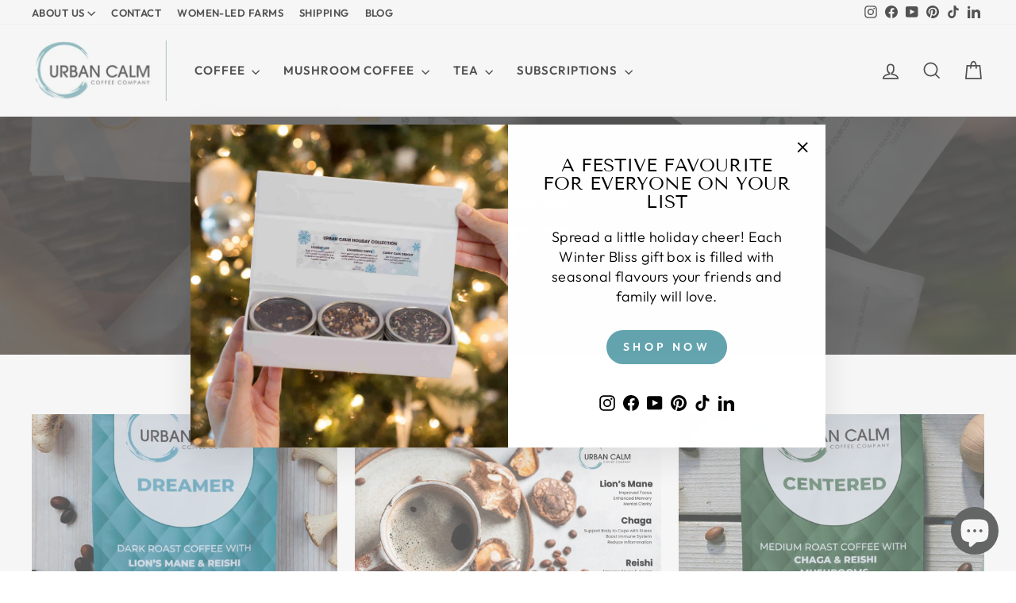

--- FILE ---
content_type: application/x-javascript
request_url: https://app.sealsubscriptions.com/shopify/public/status/shop/urbancalmcoffee-ca.myshopify.com.js?1769810544
body_size: -371
content:
var sealsubscriptions_settings_updated='1769084358';

--- FILE ---
content_type: application/x-javascript
request_url: https://app.sealsubscriptions.com/shopify/public/status/shop/urbancalmcoffee-ca.myshopify.com.js?1769810540
body_size: -155
content:
var sealsubscriptions_settings_updated='1769084358';